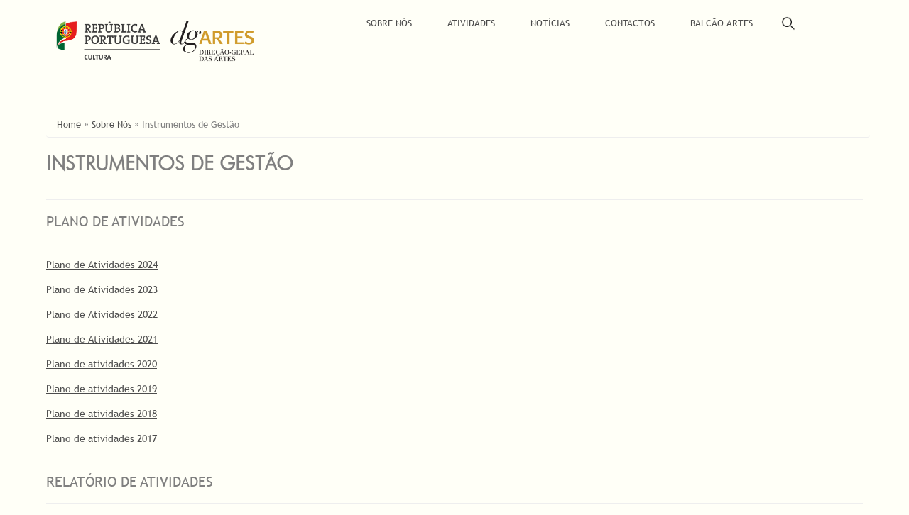

--- FILE ---
content_type: text/html; charset=utf-8
request_url: https://www.dgartes.gov.pt/pt/node/13
body_size: 49383
content:
<!DOCTYPE html>
<head>
<meta charset="utf-8" />
<meta name="Generator" content="Drupal 7 (http://drupal.org)" />
<link rel="canonical" href="/pt/sobre_nos/instrumentos_de_gestao" />
<link rel="shortlink" href="/pt/node/13" />
<meta name="viewport" content="width=device-width" />
<link rel="shortcut icon" href="https://www.dgartes.gov.pt/sites/all/themes/lexus_subtheme/favicon.ico" type="image/vnd.microsoft.icon" />
<title>Instrumentos de Gestão | DGARTES</title>
<style type="text/css" media="all">
@import url("https://www.dgartes.gov.pt/modules/system/system.base.css?sizd7w");
@import url("https://www.dgartes.gov.pt/modules/system/system.menus.css?sizd7w");
@import url("https://www.dgartes.gov.pt/modules/system/system.messages.css?sizd7w");
@import url("https://www.dgartes.gov.pt/modules/system/system.theme.css?sizd7w");
</style>
<style type="text/css" media="all">
@import url("https://www.dgartes.gov.pt/modules/comment/comment.css?sizd7w");
@import url("https://www.dgartes.gov.pt/modules/field/theme/field.css?sizd7w");
@import url("https://www.dgartes.gov.pt/modules/node/node.css?sizd7w");
@import url("https://www.dgartes.gov.pt/modules/search/search.css?sizd7w");
@import url("https://www.dgartes.gov.pt/modules/user/user.css?sizd7w");
@import url("https://www.dgartes.gov.pt/sites/all/modules/youtube/css/youtube.css?sizd7w");
@import url("https://www.dgartes.gov.pt/sites/all/modules/views/css/views.css?sizd7w");
@import url("https://www.dgartes.gov.pt/sites/all/modules/ckeditor/css/ckeditor.css?sizd7w");
</style>
<style type="text/css" media="all">
@import url("https://www.dgartes.gov.pt/sites/all/modules/colorbox/styles/default/colorbox_style.css?sizd7w");
@import url("https://www.dgartes.gov.pt/sites/all/modules/ctools/css/ctools.css?sizd7w");
</style>
<style type="text/css" media="all">
@import url("https://www.dgartes.gov.pt/sites/all/themes/lexus_subtheme/css/reset.css?sizd7w");
@import url("https://www.dgartes.gov.pt/sites/all/themes/lexus_subtheme/css/bootstrap.min.css?sizd7w");
@import url("https://www.dgartes.gov.pt/sites/all/themes/lexus_subtheme/css/font-awesome.css?sizd7w");
@import url("https://www.dgartes.gov.pt/sites/all/themes/lexus_subtheme/css/style.css?sizd7w");
@import url("https://www.dgartes.gov.pt/sites/all/themes/lexus_subtheme/css/media.css?sizd7w");
@import url("https://www.dgartes.gov.pt/sites/all/themes/lexus_subtheme/css/cms.css?sizd7w");
@import url("https://www.dgartes.gov.pt/sites/all/themes/lexus_subtheme/css/responsive.css?sizd7w");
</style>
<style type="text/css" media="all">
<!--/*--><![CDATA[/*><!--*/
.page-apoio-decorrer .others a{font-style:normal;font-size:13px;text-decoration:underline;}a:hover{background-color:lightgray;color:black;}#block-views-instagram-block .content{padding:0px !important;padding-top:10px !important;}#block-views-tags-block{height:280px}.lista-noticias-home-anexo .more_news{height:auto !important;font-size:18px;}.recent_news_summary p{display:none;color:black}.recent_news_summary p:first-of-type{display:block !important;margin-bottom:40px;}.publications_list_info{min-height:300px !important;text-align:center;max-width:240px;}.publications_list_img{text-align:center;}.views-exposed-form .views-exposed-widget.views-widget-filter-between_date_filter{display:none;}.form-item.form-type-textfield.form-item-field-datas-evento-value-min-date label.element-invisible,.form-item.form-type-date-popup.form-item-field-datas-evento-value-max-date label.element-invisible{position:relative !important;clip:initial;overflow:initial;}.form-item.form-type-textfield.form-item-field-datas-evento-value-max-date label{position:relative !important;clip:initial;overflow:initial;}.form-item.form-type-textfield.form-item-field-datas-evento-value-min-date label:after{position:absolute;width:100%;content:'[de]';background-color:#fffff7;color:#7f7f7f
    width:100%;left:0;}.form-item.form-type-textfield.form-item-field-datas-evento-value-max-date label:after{position:absolute;width:100%;content:'[a]';background-color:#fffff7;color:#7f7f7f
    width:100%;left:0;}#footer-area .column{width:100% !important;}#footer-area .column.two{display:none !important;}.view-noticias-recentes.view-id-noticias_recentes.lista-noticias-home .view-content{display:grid;grid-template-columns:repeat(auto-fill,33%);row-gap:25px;}.view-noticias-recentes.view-id-noticias_recentes.lista-noticias-home-anexo .view-content{display:block;}.lista-noticias-home .views-row{height:auto;}@media  (max-width:599px){#carousel-bootstrap .item .carousel-caption{height:auto !important;}#carousel-bootstrap{width:100%;max-width:1152px;margin:0 auto;}}@media  (min-width:599px) and (max-width:768px){#carousel-bootstrap .item .carousel-caption div{line-height:0% !important;padding-top:0px;}#carousel-bootstrap .item .carousel-caption{height:auto !important;}}@media screen and (max-width:960px){.view-noticias-recentes.view-id-noticias_recentes.lista-noticias-home .view-content{display:flex;flex-direction:column;align-items:center;}}.frontpage-destacado-headerlink{color:#ffffff !important;font-weight:normal !important;}.recent_news_category{color:#ffffff !important;font-weight:normal !important;}.recent_news_link a{font-size:16px;text-align:center;color:#262524 !important;border-width:2px;border-style:solid;width:170px;overflow:hidden;white-space:nowrap;vertical-align:unset;padding:10px;margin-bottom:20px;margin-left:auto;margin-right:auto;}.recent_news_link a{background-color:white !important;color:black !important;}.more-link a{background-color:white !important;color:black !important;text-decoration:none !important;}.recent_news_link a:hover{background-color:black !important;color:white !important;text-decoration:none !important;font-weight:normal;}.more_news a p:hover{background-color:#7F7F7F !important;color:white !important;text-decoration:none !important;font-weight:normal;}.more_news a p:first-of-type{display:none;}.more_news a p{font-size:16px;text-align:center;color:#7F7F7F !important;border-width:2px;border-style:solid;overflow:hidden;white-space:nowrap;vertical-align:unset;padding:10px;margin-bottom:20px;margin-left:auto;margin-right:auto;width:min-content;margin-top:30px;}.more_news a{margin-left:auto;margin-right:auto;text-align:center;margin-top:20px;text-decoration:none !important;}.recent_news_category{display:none;}.more_events a:hover{background-color:#7F7F7F !important;color:white !important;text-decoration:none;font-weight:normal;}.more_events a{font-size:16px;text-align:center;color:#7F7F7F !important;border-width:2px;border-style:solid;width:min-content;overflow:hidden;white-space:nowrap;vertical-align:unset;padding:10px;margin-bottom:20px;margin-left:auto;margin-right:auto;width:min-content;}.more_events a{margin-left:auto;margin-right:auto;text-align:center;margin-top:20px;}.more_events{margin-left:auto;margin-right:auto;padding-top:30px;width:min-content;}.recent_news_link a{background-color:white !important;color:#7F7F7F !important;border:2px solid #7F7F7F !important;}.recent_news_link a:hover{background-color:#7F7F7F !important;color:white !important;text-decoration:none !important;font-weight:normal;}.field-content > a:not(.subservice_block_info > a){color:#4D4D4D;text-decoration:underline;}.field-content > p > a:not(.subservice_block_info > a):not(.sitemap_block > a):not(.tags_block_field){color:#4D4D4D;text-decoration:underline;}.view-content> a{color:#4D4D4D;text-decoration:underline;}.event_page_body> p > a:not(.subservice_block_info > a):not(.sitemap_block > a):not(.tags_block_field){color:#4D4D4D;text-decoration:underline;}.event_page_body > a{color:#4D4D4D;text-decoration:underline;}.item-list li{display:none;cursor:pointer;padding:5px 10px;min-width:150px;}.item-list li:first-child{display:block;border-top:0px;}.item-list{display:inline-block;padding:0;}.item-list li:hover{background-color:#ddd;}.item-list li:first-child:hover{background-color:transparent;}.item-list.open li{display:block;}.item-list span:before{position:absolute;top:5px;right:15px;content:"\2193";}.item-list.open span:before{content:"\2191";}.field-item > p > a{color:#4D4D4D;text-decoration:underline !important;}.item-list:hover > ul > li{position:relative;display:block;}.custom-search-filter{margin-bottom:150px;float:right;margin-right:200px;}.item-list > h3{float:left;}.item-list > ul{overflow:hidden;}.item-list > ul > li{padding-left:30px;overflow:hidden;white-space:nowrap;margin-left:80px;}#main-menu .menu-navigation-container .menu .last a[href="/pt/results"],#main-menu .menu-navigation-container .menu .last a[href="/en/results"],#main-menu .menu-navigation-container .menu .last a[href="/pt/results"]:hover,#main-menu .menu-navigation-container .menu .last a[href="/en/results"]:hover{font-size:0;height:100%;background-image:url(https://www.dgartes.gov.pt/sites/all/themes/lexus_subtheme/images/search-icon-2.png);background-repeat:no-repeat;background-position:center;background-size:40%;height:45px;}@media screen and (max-width:767px)
#carousel-bootstrap .carousel-caption{position:initial;}@media screen and  (max-width:599px)
#carousel-bootstrap{width:100%;max-width:1152px;margin:0 auto;height:220px !important;max-height:220px !important;}.carousel-caption div:nth-child(-n+5){display:none;}@media (max-width:599px)
#carousel-bootstrap{width:100%;max-width:1152px;margin:0 auto;height:220px !important;}.carousel-caption{height:170px;font-family:TrebuchetMS;font-size:14.4px;width:65%;margin:0 auto;margin-top:-5%;margin-bottom:140px;right:15%;left:15%;bottom:auto;padding:15px;text-shadow:none !important;}.view-home-slider{margin-bottom:opx !important;}.view-lista-edicoes > .item-list{display:block !important;position:relative !important;pointer-events:none;touch-action:none;}.view-lista-de-eventos > .item-list{display:block !important;position:relative !important;pointer-events:none;touch-action:none;}.view-lista-projetos > .item-list{display:block !important;position:relative !important;pointer-events:none;touch-action:none;}.view-lista-noticias > .item-list{display:block !important;position:relative !important;pointer-events:none;touch-action:none;}.view-press-releases > .item-list{display:block !important;position:relative !important;pointer-events:none;touch-action:none;}.search-api-page-results > .item-list{display:block !important;position:relative !important;pointer-events:none;touch-action:none;}.item-list .pager li{background:#FFFFF7;display:inline !important;touch-action:all;pointer-events:all;}@media (min-width:381px) and(max-width:599px){#carousel-bootstrap{height:260px !important;}}#form-item-field-datas-evento-value-min-date > label{display:block;margin-bottom:20px;}#form-item-field-datas-evento-value-max > label{display:block;margin-bottom:20px;}.form-type-item{display:none;}.submitted-by{display:none;}.views-field-field-galeria-de-imagens > .field-content > .item-list li{display:block !important;}.views-widget-filter-between_date_filter_1{display:none !important;}.recent_news_link{display:none !important;}@media (max-width:599px)
#carousel-bootstrap{width:100%;max-width:1152px;margin:0 auto;height:160px !important;}.carousel-caption div:nth-child(-n+5){display:none;}@media (max-width:599px)
#carousel-bootstrap .carousel-caption div{margin-top:-14% !important;margin-bottom:5% !important;}.field-name-field-arquivo{display:none;}.view-apoio-as-artes a{text-decoration:underline !important;}#block-views-informacao-contacto-block-1{margin-top:250px;}@media (max-width:300px)
#block-webform-client-block-245{height:772px !important;}@media (max-width:599px)
#block-webform-client-block-245{height:572px !important;}.carousel-caption{display:none !important;}.share-provider.more{background-color:#00427c;display:none;}

/*]]>*/-->
</style>
<script type="text/javascript" src="//ajax.googleapis.com/ajax/libs/jquery/1.12.4/jquery.min.js"></script>
<script type="text/javascript">
<!--//--><![CDATA[//><!--
window.jQuery || document.write("<script src='/sites/all/modules/jquery_update/replace/jquery/1.12/jquery.min.js'>\x3C/script>")
//--><!]]>
</script>
<script type="text/javascript" src="https://www.dgartes.gov.pt/misc/jquery-extend-3.4.0.js?v=1.12.4"></script>
<script type="text/javascript" src="https://www.dgartes.gov.pt/misc/jquery-html-prefilter-3.5.0-backport.js?v=1.12.4"></script>
<script type="text/javascript" src="https://www.dgartes.gov.pt/misc/jquery.once.js?v=1.2"></script>
<script type="text/javascript" src="https://www.dgartes.gov.pt/misc/drupal.js?sizd7w"></script>
<script type="text/javascript" src="https://www.dgartes.gov.pt/sites/all/modules/jquery_update/js/jquery_browser.js?v=0.0.1"></script>
<script type="text/javascript" src="https://www.dgartes.gov.pt/sites/all/modules/entityreference/js/entityreference.js?sizd7w"></script>
<script type="text/javascript" src="https://www.dgartes.gov.pt/sites/default/files/languages/pt-pt_cA394sCXFylbSUySKL6164NU108LeuYS5ptkyjp94PM.js?sizd7w"></script>
<script type="text/javascript" src="https://www.dgartes.gov.pt/sites/all/libraries/colorbox/jquery.colorbox-min.js?sizd7w"></script>
<script type="text/javascript" src="https://www.dgartes.gov.pt/sites/all/modules/colorbox/js/colorbox.js?sizd7w"></script>
<script type="text/javascript" src="https://www.dgartes.gov.pt/sites/all/modules/colorbox/styles/default/colorbox_style.js?sizd7w"></script>
<script type="text/javascript" src="https://www.dgartes.gov.pt/sites/all/modules/custom_search/js/custom_search.js?sizd7w"></script>
<script type="text/javascript" src="https://www.dgartes.gov.pt/sites/all/modules/google_analytics/googleanalytics.js?sizd7w"></script>
<script type="text/javascript" src="https://www.googletagmanager.com/gtag/js?id=UA-102994557-1"></script>
<script type="text/javascript">
<!--//--><![CDATA[//><!--
window.dataLayer = window.dataLayer || [];function gtag(){dataLayer.push(arguments)};gtag("js", new Date());gtag("set", "developer_id.dMDhkMT", true);gtag("config", "UA-102994557-1", {"groups":"default","anonymize_ip":true});
//--><!]]>
</script>
<script type="text/javascript" src="https://www.dgartes.gov.pt/sites/all/themes/lexus_subtheme/js/bootstrap.min.js?sizd7w"></script>
<script type="text/javascript" src="https://www.dgartes.gov.pt/sites/all/themes/lexus_subtheme/js/custom.js?sizd7w"></script>
<script type="text/javascript" src="https://www.dgartes.gov.pt/sites/all/themes/lexus_subtheme/js/cms.js?sizd7w"></script>
<script type="text/javascript">
<!--//--><![CDATA[//><!--
jQuery.extend(Drupal.settings, {"basePath":"\/","pathPrefix":"pt\/","setHasJsCookie":0,"ajaxPageState":{"theme":"lexus_subtheme","theme_token":"NqtGDVgaiB6rIC384zeofgFtsIAGZvbEs1iB8BuJji0","js":{"\/\/ajax.googleapis.com\/ajax\/libs\/jquery\/1.12.4\/jquery.min.js":1,"0":1,"misc\/jquery-extend-3.4.0.js":1,"misc\/jquery-html-prefilter-3.5.0-backport.js":1,"misc\/jquery.once.js":1,"misc\/drupal.js":1,"sites\/all\/modules\/jquery_update\/js\/jquery_browser.js":1,"sites\/all\/modules\/entityreference\/js\/entityreference.js":1,"public:\/\/languages\/pt-pt_cA394sCXFylbSUySKL6164NU108LeuYS5ptkyjp94PM.js":1,"sites\/all\/libraries\/colorbox\/jquery.colorbox-min.js":1,"sites\/all\/modules\/colorbox\/js\/colorbox.js":1,"sites\/all\/modules\/colorbox\/styles\/default\/colorbox_style.js":1,"sites\/all\/modules\/custom_search\/js\/custom_search.js":1,"sites\/all\/modules\/google_analytics\/googleanalytics.js":1,"https:\/\/www.googletagmanager.com\/gtag\/js?id=UA-102994557-1":1,"1":1,"sites\/all\/themes\/lexus_subtheme\/js\/bootstrap.min.js":1,"sites\/all\/themes\/lexus_subtheme\/js\/custom.js":1,"sites\/all\/themes\/lexus_subtheme\/js\/cms.js":1},"css":{"modules\/system\/system.base.css":1,"modules\/system\/system.menus.css":1,"modules\/system\/system.messages.css":1,"modules\/system\/system.theme.css":1,"modules\/comment\/comment.css":1,"modules\/field\/theme\/field.css":1,"modules\/node\/node.css":1,"modules\/search\/search.css":1,"modules\/user\/user.css":1,"sites\/all\/modules\/youtube\/css\/youtube.css":1,"sites\/all\/modules\/views\/css\/views.css":1,"sites\/all\/modules\/ckeditor\/css\/ckeditor.css":1,"sites\/all\/modules\/colorbox\/styles\/default\/colorbox_style.css":1,"sites\/all\/modules\/ctools\/css\/ctools.css":1,"sites\/all\/themes\/lexus_subtheme\/css\/reset.css":1,"sites\/all\/themes\/lexus_subtheme\/css\/bootstrap.min.css":1,"sites\/all\/themes\/lexus_subtheme\/css\/font-awesome.css":1,"sites\/all\/themes\/lexus_subtheme\/css\/style.css":1,"sites\/all\/themes\/lexus_subtheme\/css\/media.css":1,"sites\/all\/themes\/lexus_subtheme\/css\/cms.css":1,"sites\/all\/themes\/lexus_subtheme\/css\/responsive.css":1,"0":1}},"colorbox":{"opacity":"0.85","current":"{current} of {total}","previous":"\u00ab Prev","next":"Next \u00bb","close":"Close","maxWidth":"98%","maxHeight":"98%","fixed":true,"mobiledetect":true,"mobiledevicewidth":"480px","file_public_path":"\/sites\/default\/files","specificPagesDefaultValue":"admin*\nimagebrowser*\nimg_assist*\nimce*\nnode\/add\/*\nnode\/*\/edit\nprint\/*\nprintpdf\/*\nsystem\/ajax\nsystem\/ajax\/*"},"custom_search":{"form_target":"_self","solr":0},"advanceopensocialshare":{"horizontal":true,"providers":"facebook,print","widgets":"Facebook Like,Google+ +1,Pinterest Pin it,LinkedIn Share","isHorizontalLayout":1,"emailMessage":"","emailSubject":"","isEmailContentReadOnly":"false","theme":"OpenSocialShareDefaultTheme","isShortenUrl":"false","facebookAppId":"","isTotalShare":"false","isOpenSingleWindow":"false","twittermention":"","twitterhashtags":"","popupWindowSize":"","isMobileFriendly":"false","totalShareContainer":"os-share-count","customOption":"","divwidget":"os-share-widget-interface","isCounterWidgetTheme":0,"isHorizontalCounter":0,"widgetIconSize":"16","widgetStyle":"square"},"googleanalytics":{"account":["UA-102994557-1"],"trackOutbound":1,"trackMailto":1,"trackDownload":1,"trackDownloadExtensions":"7z|aac|arc|arj|asf|asx|avi|bin|csv|doc(x|m)?|dot(x|m)?|exe|flv|gif|gz|gzip|hqx|jar|jpe?g|js|mp(2|3|4|e?g)|mov(ie)?|msi|msp|pdf|phps|png|ppt(x|m)?|pot(x|m)?|pps(x|m)?|ppam|sld(x|m)?|thmx|qtm?|ra(m|r)?|sea|sit|tar|tgz|torrent|txt|wav|wma|wmv|wpd|xls(x|m|b)?|xlt(x|m)|xlam|xml|z|zip","trackColorbox":1}});
//--><!]]>
</script>
<!--[if IE 8 ]>    <html class="ie8 ielt9"> <![endif]-->
<!--[if lt IE 9]><script src="http://html5shiv.googlecode.com/svn/trunk/html5.js"></script><![endif]-->
</head>
<body class="html not-front not-logged-in no-sidebars page-node page-node- page-node-13 node-type-page i18n-pt-pt">
    
  <div class="menu-wrap">

  <header id="header" class="clearfix">

    <div class="logo_wrap">
      <a href='http://www.portugal.gov.pt' target='_blank'><img id='logo_pt' src="/sites/all/themes/lexus_subtheme/images/logo_republica.png">
              <div id="logo"><a href="/pt" title="Início"><img src="https://www.dgartes.gov.pt/sites/default/files/logos/logo_dgartes.png"/></a></div>
          
      <h1 id="site-title">
        <a href="/pt" title="Início">DGARTES</a>
        <div id="site-description"></div>
      </h1>
    </div>
    <div class="full-wrap clearfix">
      <nav id="main-menu"  role="navigation">
        <a class="nav-toggle" href="#">Navigation</a>
        <div class="menu-navigation-container">
          <ul class="menu"><li class="first expanded active-trail"><a href="/pt/sobre_nos/apresentacao" title="" class="active-trail">Sobre Nós</a><ul class="menu"><li class="first leaf"><a href="/pt/sobre_nos/apresentacao">Apresentação</a></li>
<li class="leaf"><a href="/pt/node/490">Organização</a></li>
<li class="leaf active-trail"><a href="/pt/sobre_nos/instrumentos_de_gestao" class="active-trail active">Instrumentos de Gestão</a></li>
<li class="leaf"><a href="/pt/sobre_nos/transparencia">Transparência</a></li>
<li class="leaf"><a href="/pt/sobre_nos/contratacao_publica">Contratação Pública</a></li>
<li class="leaf"><a href="/pt/sobre_nos/recursoshumanos">Recrutamento</a></li>
<li class="last leaf"><a href="/pt/legislacao">Legislação</a></li>
</ul></li>
<li class="expanded"><a href="/pt/vnode/6" title="">Atividades</a><ul class="menu"><li class="first leaf"><a href="/pt/atividades/apoio_as_artes">Apoio às Artes</a></li>
<li class="leaf"><a href="https://rpac.pt/" title="Rede Portuguesa de Arte Contemporânea" target="_blank">RPAC</a></li>
<li class="leaf"><a href="https://www.rtcp.pt/pt/" title="Rede de Teatros e Cineteatros Portugueses">RTCP</a></li>
<li class="leaf"><a href="https://programasaberfazer.gov.pt/" title="Programa Nacional Saber Fazer Portugal">Programa Saber Fazer Portugal</a></li>
<li class="collapsed"><a href="/pt/vnode/6">Ações Nacionais</a></li>
<li class="leaf"><a href="/pt/vnode/7">Ações Internacionais</a></li>
<li class="leaf"><a href="/pt/sustentabilidade_nas_artes">Sustentabilidade nas Artes</a></li>
<li class="last leaf"><a href="/pt/vnode/8" title="">Edições</a></li>
</ul></li>
<li class="expanded"><a href="/pt/vnode/10" title="">Notícias</a><ul class="menu"><li class="first leaf"><a href="/pt/vnode/10" title="">Recentes</a></li>
<li class="leaf"><a href="/pt/newsletter">Newsletter</a></li>
<li class="leaf"><a href="/pt/vnode/12">Press Releases</a></li>
<li class="last leaf"><a href="/pt/vnode/5" title="">Agenda de eventos</a></li>
</ul></li>
<li class="leaf"><a href="/pt/contacto/1">Contactos</a></li>
<li class="leaf"><a href="/pt#block-views-servicos-block" title="">Balcão Artes</a></li>
<li class="last leaf"><a href="/pt/results" title="">Pesquisa</a></li>
</ul>	</div>
	<div class="clear"></div>
      </nav>

    </div>
      </header>

  </div>


<!-- header -->
<!-- End Header -->


  <div class="slideshow">
      </div>

<div id="top-area">
  </div>

<div id="page-wrap">
  
  <div id="container">
    <div class="container-wrap">
      <div class="content-sidebar-wrap">
        	        <div id="content">

                      <div id="breadcrumbs">
              <h2 class="element-invisible">Está aqui</h2><div class="breadcrumb"><span class="inline odd first"><a href="/pt">Home</a></span> <span class="delimiter">»</span> <span class="inline even"><a href="/pt/sobre_nos/apresentacao">Sobre Nós</a></span> <span class="delimiter">»</span> <span class="inline odd last">Instrumentos de Gestão</span></div>            </div>
          
          <section id="post-content" role="main">
                        	                               <h1 class="page-title">Instrumentos de Gestão</h1>
             	                                                              <div class="region region-content">
  <div id="block-system-main" class="block block-system">

      
  <div class="content">
                          <span property="dc:title" content="Instrumentos de Gestão" class="rdf-meta element-hidden"></span><span property="sioc:num_replies" content="0" datatype="xsd:integer" class="rdf-meta element-hidden"></span>  
      
    
  <div class="content node-page">
    <div class="field field-name-body field-type-text-with-summary field-label-hidden"><div class="field-items"><div class="field-item even" property="content:encoded"><hr /><h1>PLANO DE ATIVIDADES</h1>
<hr /><p><a href="https://www.dgartes.gov.pt/sites/default/files/Plano_de_atividades_2024.pdf" target="_blank">Plano de Atividades 2024</a></p>
<p><a href="https://www.dgartes.gov.pt/sites/default/files/Plano_de_atividades_2023.pdf" target="_blank">Plano de Atividades 2023</a></p>
<p><a href="https://www.dgartes.gov.pt/sites/default/files/plano_atividades_DGARTES2022.pdf" target="_blank">Plano de Atividades 2022</a></p>
<p><a href="https://www.dgartes.gov.pt/sites/default/files/planodeatividades_dgartes_v02_16112021.pdf" target="_blank">Plano de Atividades 2021</a></p>
<p><a href="https://www.dgartes.gov.pt/sites/default/files/planoatividades2020_0.pdf" target="_blank">Plano de atividades 2020</a></p>
<p><a href="https://www.dgartes.gov.pt/sites/default/files/planodeatividades2019.pdf" target="_blank">Plano de atividades 2019</a></p>
<p><a href="https://www.dgartes.gov.pt/sites/default/files/planoatividades2018_web.pdf" target="_blank">Plano de atividades 2018</a></p>
<p><a href="https://www.dgartes.gov.pt/sites/default/files/VF_PA_DGArtes2017.pdf" target="_blank">Plano de atividades 2017</a></p>
<hr /><h1>RELATÓRIO DE ATIVIDADES</h1>
<hr /><p> </p>
<p><a href="https://www.dgartes.gov.pt/sites/default/files/DGARTES_RA2023.pdf" target="_blank">Relatório de Atividades e de Autoavaliação 2023</a><br />
Classificação de Bom homologada pela Ministra da Cultura (despacho de 21/04/2025)</p>
<p><a href="https://www.dgartes.gov.pt/sites/default/files/DGARTES_RAA_2022.pdf" target="_blank">Relatório de Atividades e de Autoavaliação 2022</a><br />
Classificação de Bom homologada pelo Ministro da Cultura (despacho de 04/03/2024)</p>
<p><a href="https://www.dgartes.gov.pt/sites/default/files/dgartes_raa2021.pdf" target="_blank">Relatório de Atividades e de Autoavaliação 2021</a><br />
Classificação de Bom homologada pelo Ministro da Cultura (despacho de 03/08/2022)</p>
<p><a href="https://www.dgartes.gov.pt/sites/default/files/raa_dgartes_2020.pdf" target="_blank">Relatório de Atividades e de Autoavaliação 2020</a><br />
Classificação de Bom homologada pela Ministra da Cultura (despacho de 11/10/2021)</p>
<p><a href="https://www.dgartes.gov.pt/sites/default/files/ra2019_dgartes.pdf" target="_blank">Relatório de Atividades 2019</a> <br />
Classificação de Bom homologada pela Ministra da Cultura (despacho de 14/07/2020)</p>
<p><a href="https://www.dgartes.gov.pt/sites/default/files/dgartes_relatorioatividades2018.pdf" target="_blank">Relatório de atividades 2018</a><br />
Classificação de Bom homologada pela Ministra da Cultura (despacho de 19/09/2019)</p>
<p><a href="https://www.dgartes.gov.pt/sites/default/files/relatorio_atividades_2017.pdf" target="_blank">Relatório de atividades 2017</a><br />
Classificação de Satisfatório homologada pela Ministra da Cultura (despacho de 15/11/2018)</p>
<p><a href="https://www.dgartes.gov.pt/sites/default/files/relatoriodeexecucaodoquar2016.pdf" target="_blank">Relatório de atividades 2016 - Relatório de Execução do QUAR</a><br />
Classificação de Bom homologada pelo Ministro da Cultura (despacho de 28/08/2018)</p>
<hr /><h1>MAPA DE PESSOAL</h1>
<hr /><p><a href="http://www.dgartes.gov.pt/sites/default/files/mapadepessoal_2026.pdf" target="_blank">Mapa de pessoal 2026</a></p>
<p><a href="https://www.dgartes.gov.pt/sites/default/files/mapa_pessoal_2025.pdf" target="_blank">Mapa de pessoal 2025</a></p>
<p><a href="https://www.dgartes.gov.pt/sites/default/files/mapa_pessoal_2024_dgartes.pdf" target="_blank">Mapa de pessoal 2024</a></p>
<p><a href="https://www.dgartes.gov.pt/sites/default/files/mapadepessoal_dgartes_2023.pdf" target="_blank">Mapa de pessoal 2023</a></p>
<p><a href="https://www.dgartes.gov.pt/sites/default/files/mapadepessoal_2022.pdf" target="_blank">Mapa de Pessoal 2022</a></p>
<p><a href="https://www.dgartes.gov.pt/sites/default/files/estrutura_mapa_de_pessoal_2021.pdf" target="_blank">Mapa de Pessoal 2021</a></p>
<p><a href="https://www.dgartes.gov.pt/sites/default/files/mapadepessoal2020.pdf" target="_blank">Mapa de Pessoal 2020</a></p>
<p><a href="https://www.dgartes.gov.pt/sites/default/files/mapadepessoal_2019.pdf" target="_blank">Mapa de Pessoal 2019</a></p>
<p><a href="https://www.dgartes.gov.pt/sites/default/files/mapadepessoal_2018.pdf" target="_blank">Mapa de Pessoal 2018</a></p>
<p><a href="https://www.dgartes.gov.pt/sites/default/files/files/mapa_de_pessoal_2017.pdf" target="_blank">Mapa de Pessoal 2017</a></p>
<p><a href="https://www.dgartes.gov.pt/sites/default/files/files/mapa_de_pessoal_2016.pdf" target="_blank">Mapa de Pessoal 2016</a></p>
<hr /><h1>BALANÇO SOCIAL</h1>
<hr /><p><a href="https://www.dgartes.gov.pt/sites/default/files/Balanço_Social_2024_DGARTES.pdf">Balanço Social 2024</a></p>
<p><a href="https://www.dgartes.gov.pt/sites/default/files/Balanço_Social_2023_DGARTES.pdf">Balanço Social 2023</a></p>
<p><a href="https://www.dgartes.gov.pt/sites/default/files/Balanço_Social_2022_DGARTES.pdf">Balanço Social 2022</a></p>
<p><a href="https://www.dgartes.gov.pt/sites/default/files/Balanço_Social_2021_DGARTES.pdf">Balanço Social 2021</a></p>
<p><a href="https://www.dgartes.gov.pt/sites/default/files/Balanço_Social_2020_DGARTES.pdf">Balanço Social 2020</a></p>
<p><a href="https://www.dgartes.gov.pt/sites/default/files/Balanço_Social_2019_DGARTES.pdf">Balanço Social 2019</a></p>
<p><a href="https://www.dgartes.gov.pt/sites/default/files/balancosocial2018.pdf" target="_blank">Balanço Social 2018</a></p>
<p><a href="https://www.dgartes.gov.pt/sites/default/files/balancosocial2017.pdf" target="_blank">Balanço Social 2017</a></p>
<p><a href="https://www.dgartes.gov.pt/sites/default/files/files/BALAN%C3%87O%20SOCIAL%202016%20.pdf" target="_blank">Balanço Social 2016</a></p>
<p><a href="https://www.dgartes.gov.pt/sites/default/files/files/balanco_social_2015.pdf" target="_blank">Balanço Social 2015</a></p>
<hr /><h1>RELATÓRIOS DE FORMAÇÃO PROFISSIONAL</h1>
<p><a href="http://www.dgartes.gov.pt/sites/default/files/dgartes_formacao_profissional_2023.pdf" target="_blank">Relatório de Formação 2023</a></p>
<p><a href="https://www.dgartes.gov.pt/sites/default/files/DGARTES_Formacao_Profissional_2022.pdf">Relatório de Formação 2022</a></p>
<p><a href="https://www.dgartes.gov.pt/sites/default/files/DGARTES_Formacao_Profissional_2021.pdf">Relatório de Formação 2021</a></p>
<p><a href="https://www.dgartes.gov.pt/sites/default/files/DGARTES_Formacao_Profissional_2020.pdf">Relatório de Formação 2020</a></p>
<hr /><h1>SIADAP I</h1>
<hr /><p><a href="https://www.dgartes.gov.pt/sites/default/files/QUAR_2025_DGARTES.pdf">QUAR 2025 - Quadro de Avaliação e Responsabilização</a></p>
<p><a href="https://www.dgartes.gov.pt/sites/default/files/QUAR_DGARTES_2024.pdf">QUAR 2024 - Quadro de Avaliação e Responsabilização</a></p>
<p><a href="https://www.dgartes.gov.pt/sites/default/files/QUAR_DGARTES_2023_0.pdf">QUAR 2023 - Quadro de Avaliação e Responsabilização</a></p>
<p><a href="https://www.dgartes.gov.pt/sites/default/files/quar_DGARTES_2022.pdf" target="_blank">QUAR 2022 - Quadro de Avaliação e Responsabilização</a></p>
<p><a href="https://www.dgartes.gov.pt/sites/default/files/quar_dgartes_v02_16112021.pdf" target="_blank">QUAR 2021 - Quadro de Avaliação e Responsabilização</a></p>
<p><a href="https://www.dgartes.gov.pt/sites/default/files/quar2020.pdf" target="_blank">QUAR 2020 - Quadro de Avaliação e Responsabilização</a></p>
<p><a href="https://www.dgartes.gov.pt/sites/default/files/quar2019_quadrodeqvaliacaoeresponsabilicacao.pdf" target="_blank">QUAR 2019 - Quadro de Avaliação e Responsabilização</a></p>
<p><a href="https://www.dgartes.gov.pt/sites/default/files/quar2018_v02.pdf" target="_blank">QUAR 2018 - Quadro de Avaliação e Responsabilização</a></p>
<p><a href="https://www.dgartes.gov.pt/sites/default/files/DGArtes%20QUAR%202017.pdf">QUAR 2017 - Quadro de Avaliação e Responsabilização</a></p>
<hr /><h1>SIADAP II E SIADAP III</h1>
<hr /><p> </p>
<hr /><p>COMISSÃO PARITÁRIA 2024-2027</p>
<hr /><p><a href="https://www.dgartes.gov.pt/sites/default/files/Despacho%20n.º62_GD_2024_Composição%20da%20Comissão%20Paritária_2024-2027.pdf" target="_blank">Despacho n.º 62/GD/2024</a><br />
Composição dos membros da Comissão Paritária (Despacho n.º 62/GD/2024, de 11 de novembro)</p>
<p><a href="https://www.dgartes.gov.pt/sites/default/files/despacho47_gd_2024_eleicao_comissao_paritaria_2024_2027.pdf" target="_blank">Despacho n.º 47/GD/2024</a><br />
Eleição dos membros da Comissão Paritária – 2024/2027</p>
<p><a href="http://www.dgartes.gov.pt/sites/default/files/despacho54_gd_2024_membros_da_mesa_de_voto_eleicao_comissao_paritaria.pdf" target="_blank">Despacho n.º 54/GD/2024</a><br />
Designação de membros da mesa de voto de eleição da Comissão Paritária – 2024/2027</p>
<p><a href="http://www.dgartes.gov.pt/sites/default/files/despacho48_gd_2024_designacao_cca.pdf" target="_blank">Designação dos membros do Conselho Coordenador de Avaliação (Despacho n.º 48/GD/2024, de 24-09-2024)</a></p>
<hr /><h3> </h3>
<h2>2025</h2>
<hr /><p><a href="https://www.dgartes.gov.pt/sites/default/files/anexoiii_criterios_diferenciacao_desempenho.pdf" target="_blank">Critérios de diferenciação de desempenho</a></p>
<p><a href="http://www.dgartes.gov.pt/sites/default/files/anexoi_calendarizacao_do_processo_avaliacao_2025.pdf" target="_blank">Calendarização do processo de avaliação 2025</a></p>
<p><a href="https://www.dgartes.gov.pt/sites/default/files/anexo_iii_ata_1_14012025_diretrizes_avaliacao_desempenho.pdf" target="_blank">Diretrizes para a avaliação do desempenho 2025</a></p>
<hr /><h3> </h3>
<h2>2023-2024</h2>
<p><a href="http://www.dgartes.gov.pt/sites/default/files/siadap_resultados_globais_2023_2024.pdf" target="_blank">Resultado Global</a></p>
<p><a href="https://www.dgartes.gov.pt/sites/default/files/anexo_ii_ata_1_14012025_orientacoes_diferenciacao_desempenhos.pdf" target="_blank">Orientações para cumprimento das percentagens relativas à diferenciação de desempenhos</a></p>
<p><a href="https://www.dgartes.gov.pt/sites/default/files/anexo_iv_ata1_cca_26012023.pdf" target="_blank">Diretrizes para a avaliação do desempenho no biénio 2023-2024 - Anexo IV (Ata n.º 1 do CCA de 26-01-2023)</a></p>
<p><a href="https://www.dgartes.gov.pt/sites/default/files/anexo_i_ata_1_cca_11122024_calendarizacao_processo_avaliacao2025.pdf" target="_blank">Calendarização do Processo de Avaliação</a></p>
<hr /><h3><span style="color:#808080">PONDERAÇÃO CURRICULAR</span></h3>
<p><a href="https://www.dgartes.gov.pt/sites/default/files/minuta_de_requerimento_a_solicitar_avaliacao_por_ponderacao_curricular.docx" target="_blank">Minuta de Requerimento de Avaliação por Ponderação Curricular (versão atualizada)</a></p>
<p><a href="https://www.dgartes.gov.pt/sites/default/files/fichas_ponderacao_curricular.pdf" target="_blank">Fichas de ponderação curricular - Carreira de Técnico Superior, Carreira de Assistente Técnico e Carreira de Assistente Operacional</a></p>
<hr /><h3> </h3>
<h2>2021-2022</h2>
<hr /><p><a href="https://www.dgartes.gov.pt/sites/default/files/siadap_resultadosglobais_2021_2022.pdf" target="_blank">Resultado Global</a></p>
<p><a href="https://www.dgartes.gov.pt/sites/default/files/calendarizacao_avaliacao_anexo1_ata1CCA26012023.pdf" target="_blank">Calendarização do Processo de Avaliação 2021-2022- Anexo I (Ata n.º 1 do CCA de 26-01-2023)</a></p>
<p><a href="https://www.dgartes.gov.pt/sites/default/files/cumprimento_percentagens_difrenciacao_desempenhos_anexoiii_ata_1_CCA26012023.pdf" target="_blank">Orientações para cumprimento das percentagens relativas à diferenciação de desempenhos 2021-2022- Anexo III (Ata n.º 1 do CCA, de 26-01-2023)</a> </p>
<p><a href="https://www.dgartes.gov.pt/sites/default/files/ata3_2020.pdf" target="_blank">Ata n. 3 / 2020</a></p>
<p><a href="https://www.dgartes.gov.pt/sites/default/files/orientacoes_avaliacao_desempenho_bienio_2021_2022.pdf" target="_blank">Diretrizes para a avaliação do desempenho no biénio 2021/2022</a></p>
<p><a href="https://www.dgartes.gov.pt/sites/default/files/siadap3_fasesdoprocesso.pdf" target="_blank">SIADAP 3: Fases do processo</a></p>
<p><a href="https://www.dgartes.gov.pt/sites/default/files/criterios_ponderacao_curricular_2021_2022.pdf" target="_blank">Critérios de avaliação por ponderação curricular (versão atualizada)</a></p>
<p><a href="https://www.dgartes.gov.pt/sites/default/files/files/criterios_ponderacao.pdf" target="_blank">Critérios de avaliação por ponderação curricular</a></p>
<p><a href="https://www.dgartes.gov.pt/sites/default/files/despacho_6_gd_2023_alteracao_comissao_paritaria20192023.pdf" target="_blank">Comissão Paritária - Composição</a></p>
<p><a href="https://www.dgartes.gov.pt/sites/default/files/ata1_2021_novosmembros_cca.pdf" target="_blank">Ata n.º 1/ 2021 - Novos membros do CCA</a></p>
<p>
<a href="https://www.dgartes.gov.pt/sites/default/files/files/despacho22017nomeacaodocca.pdf" target="_blank">CCA - Designação dos membros do Conselho Coordenador de Avaliação [Despacho n.º 2/2017 de 14 de fevereiro]</a></p>
<p><a href="https://www.dgartes.gov.pt/sites/default/files/files/despacho12_cca.pdf" target="_blank">CCA - Conselho Coordenador de Avaliação do Desempenho - Regulamento [Despacho n.º 12/GD/2013]</a></p>
<hr /><h2>2019-2020</h2>
<hr /><p><a href="https://www.dgartes.gov.pt/sites/default/files/siadap_resuladosglobais.pdf" target="_blank">Resultados Globais - Avaliação de Desempenho 2019/2020</a></p>
<hr /><h1>PLANO DE GESTÃO DE RISCOS</h1>
<hr /><p><a href="https://www.dgartes.gov.pt/sites/default/files/PPR_DGARTES_RelatórioIntercalar_2025_10_28.pdf">Relatório de avaliação intercalar do Plano de Prevenção de Riscos de Corrupção e Infrações Conexas - outubro de 2025</a></p>
<p><a href="https://www.dgartes.gov.pt/sites/default/files/PPR_DGARTES_Relatorio_Anual_abril2025.pdf" target="_blank">Relatório de avaliação anual do Plano de Prevenção de Riscos de Corrupção (PPR) - 2025</a> </p>
<p><a href="https://www.dgartes.gov.pt/sites/default/files/ppr_dgartes_monitorizacao_outubro2024.pdf" target="_blank">Relatório de avaliação intercalar do Plano de Prevenção de Riscos de Corrupção e Infrações Conexas - outubro de 2024</a></p>
<p><a href="https://www.dgartes.gov.pt/sites/default/files/PPR_DGARTES_2024.pdf" target="_blank">Plano de gestão de riscos de corrupção e infrações conexas 2024</a></p>
<p><a href="https://www.dgartes.gov.pt/sites/default/files/planodegestaoderiscosdecorrupcao2019.pdf" target="_blank">Plano de gestão de riscos de corrupção e infrações conexas 2019</a></p>
<p><a href="http://www.dgartes.gov.pt/sites/default/files/files/Plano_de_gest%C3%A3o_de_riscos.pdf" target="_blank">Plano de gestão de riscos de corrupção e infrações conexas 2016</a></p>
<hr /><h1>SEGURANÇA DA INFORMAÇÃO</h1>
<p><a href="https://www.dgartes.gov.pt/sites/default/files/politicadesegurancadainformacao.pdf" target="_blank">Política de Segurança da Informação</a></p>
<hr /><h1>CÓDIGO DE ÉTICA E CONDUTA</h1>
<hr /><p><a href="https://www.dgartes.gov.pt/sites/default/files/codigoconduta_DGARTES_2024.pdf" target="_blank">Código de Ética e Conduta 2024</a></p>
<hr /><h1>ORÇAMENTAÇÃO E GESTÃO DAS DESPESAS COM PESSOAL</h1>
<hr /><h2>2026</h2>
<p><a href="http://www.dgartes.gov.pt/sites/default/files/despacho02gd2026orcamentacao_gestao_despesas_pessoal_ano_economico2026.pdf" target="_blank">Despacho n.º 02/GD/2026</a><br />
Orçamentação e gestão das despesas com pessoal para o ano económico de 2026</p>
<h2>2025</h2>
<p><a href="http://www.dgartes.gov.pt/sites/default/files/despacho_01_gd_2025_orcamentacao_e_gestao_de_despesas_com_pessoal_2025.pdf" target="_blank">Despacho n.º 01/GD/2025</a><br />
Orçamentação e gestão das despesas com pessoal para o ano económico de 2025</p>
<h2>2023</h2>
<p><a href="https://www.dgartes.gov.pt/sites/default/files/despacho02_gd23_orcamentacao_e_gestaodespesas_pessoal.pdf" target="_blank">Despacho n.º 02/GD/2023</a><br />
Orçamentação e gestão das despesas com pessoal para o ano económico de 2023</p>
<h2>2021</h2>
<p><a href="http://www.dgartes.gov.pt/sites/default/files/despacho_encargos_com_pessoal_2021.pdf" target="_blank">Despacho n.º 01/GD/2021</a><br />
Orçamentação e gestão das despesas com pessoal para o ano económico de 2021</p>
<h2>2020</h2>
<p><a href="https://www.dgartes.gov.pt/sites/default/files/despacho_encargos_com_pessoal_2020.pdf" target="_blank">Despacho n.º 3/2020, de 15 de abril</a><br />
Fixação de montantes para recrutamento de novos postos de trabalho, alterações de posição remuneratória e prémios de desempenho para 2020</p>
<p><a href="https://www.dgartes.gov.pt/sites/default/files/despacho_encargos_com_pessoal_2020_retificacao.pdf" target="_blank">Despacho n.º 7/2020, de 17 de julho</a><br />
Retifica os montantes fixados no Despacho n.º 3/GD/2020, de 15 de abril</p>
<p><a href="https://www.dgartes.gov.pt/sites/default/files/despacho_13_gd_2020.pdf" target="_blank">Despacho nº 13/GD/2020, de 2 de novembro</a><br />
Decisão sobre alterações de posição remuneratória e prémios de desempenho para 2020</p>
<hr /><h1>LISTA NOMINATIVA</h1>
<p><a href="https://www.dgartes.gov.pt/sites/default/files/lista_nominativa_dgartes_01012024_02.pdf" target="_blank">Lista nominativa de reposicionamento remuneratório na carreira de Técnico Superior</a></p>
<hr /><h1>CONTRATOS DE PRESTAÇÃO DE SERVIÇOS</h1>
<hr /><p><a href="https://www.dgartes.gov.pt/sites/default/files/contratos_prestacao_servicos_09_21.pdf" target="_blank">Contratos de prestação de serviços</a></p>
<hr /><h1>LINKS ÚTEIS</h1>
<hr /><p> </p>
<p><a href="https://www.ina.pt/"><strong>INA</strong></a>                    </p>
<p><a href="https://www.dgaep.gov.pt/index.cfm" target="_blank"><strong>DGAEP</strong></a>             </p>
<p>&gt; <a href="http:// https://www.dgaep.gov.pt/index.cfm?OBJID=83DDD323-6047-46DB-B137-6A732C8C2202" target="_blank">SIADAP</a>                                                                    </p>
<p>&gt; SIADAP <a href="http://   https://www.dgaep.gov.pt/index.cfm?OBJID=b8a129f3-8eb7-4b56-932f-f084b9abab44&amp;ID=58000000" target="_blank">Lei n.º 66-B/2007, de 28 de dezembro</a>                </p>
<p><a href="http://www.gepac.gov.pt/" target="_blank"><strong>GEPAC</strong> </a>          </p>
<p>&gt; <a href="http:// http://www.gepac.gov.pt/estrategia-e-planeamento/quar-siadap.aspx" target="_blank">SIADAP 1</a>         </p>
<p> </p>
</div></div></div>  </div>

      <footer>
          </footer>
  
    </div>
  
</div> <!-- /.block -->
</div>
 <!-- /.region -->
          </section>
        </div>
      
      
        </div>

        
    </div>
  </div>

  
</div>


<!-- Footer -->

<div id="footer">

   
    <div id="footer-area" class="full-wrap clearfix">
      <div class="column"><div class="region region-footer-first">
  <div id="block-views-footer-block" class="block block-views">

      
  <div class="content">
    <div class="view view-footer view-id-footer view-display-id-block footer-block view-dom-id-8cc49ab496c9f218b8795219efadbcee">
        
  
  
      <div class="view-content">
        <div class="views-row views-row-1 col-xs-12 col-xs-8">
      
          <div class="sitemap_block col-xs-3"><span class='parent-menu'><a href='/pt/node/12'>Sobre nós</a></span><br>
<a href='/pt/node/12'>Apresentação</a><br>
<a href='/pt/vnode/9'>Organização</a><br>
<a href='/pt/node/13'>Instrumentos de gestão</a><br>
<a href='/pt/node/14'>Contratação pública</a><br>
<a href='/pt/node/15'>Recrutamento</a><br>
<a href='/pt/node/16'>Legislação</a><br>
<br/></div>    
          <div class="sitemap_block col-xs-3"><span class='parent-menu'><a href='/pt/node/107'>Atividades</a></span><br>
<a href='/pt/node/107'>Apoio às artes</a><br>
<a href='/pt/vnode/6'>Ações nacionais</a><br>
<a href='/pt/vnode/7'>Ações internacionais</a><br>
<a href='/pt/vnode/8'>Catálogos e edições</a>
<br/></div>    
          <div class="sitemap_block col-xs-3"><span class='parent-menu'><a href='/pt/vnode/10'>Notícias</a></span><br>
<a href='/pt/vnode/10'>Destaques</a><br>
<a href='/pt/newsletter'>Newsletter</a><br>
<a href='/pt/vnode/12'>Press release</a><br>
<a href='/pt/vnode/5'>Agenda de eventos</a><br>
<br/></div>    
          <div class="sitemap_block col-xs-3"><span class='parent-menu'><a href='/pt/#block-views-servicos-block'>Balcão artes</a></span><br>
<a href='/pt/ebalcao/112'>Procuro apoio</a><br>
<a href='/pt/ebalcao/114'>Pedi apoio</a><br>
<a href='/pt/ebalcao/119'>Tenho apoio</a><br>
<a href='/pt/ebalcao/138'>Comunidade</a><br>
<a href='/pt/ebalcao/133'>Serviços</a><br>
<a href='/pt/ebalcao/129'>Arquivo</a><br>
<a href='/pt/ebalcao/1014'>Bolsa Especialistas</a>
<br/>
<br/></div>    
          <div class="sitemap_block col-xs-3"><strong><span style="font-size: 11.2px; color: #4D4D4D; text-decoration: none; text-transform: uppercase;">APOIO AO CANDIDATO</span></strong><br />
T: (+351) 210 102 540<br />
das 10.00 - 12.00 das 14.30 - 16.00<br />
2.ª a 6.ª (exceto feriados)<br />
<a href="mailto:candidaturas@dgartes.pt">candidaturas@dgartes.pt</a><br />
<br/></div>    
          <div class="sitemap_block col-xs-12 col-xs-4"><p><strong><span style="font-size: 11.2px; color: #4D4D4D; text-decoration: none; text-transform: uppercase;">TRANSPARÊNCIA</span></strong><br />
<a href='/pt/node/7024'>Canal de Denúncias</a><br>
<a href='/pt/sobre_nos/transparencia'>Responsável pelo Plano Normativo</a><br>
<a href='/pt/sobre_nos/instrumentos_de_gestao'>Plano de Prevenção de Riscos</a><br>
<a href='/pt/sobre_nos/instrumentos_de_gestao'>Código de Ética e Conduta</a><br>
<br/></div>    
          <div class="sitemap_block col-xs-12 col-xs-4"><p><strong><span style="font-size: 11.2px; color: #4D4D4D; text-decoration: none; text-transform: uppercase;">PRIVACIDADE E COOKIES</span></strong><br />
<a href='/pt/destaque/1505'>Política de Privacidade</a><br>
<a href='/pt/destaque/1505'>Encarregado de Proteção de Dados</a><br>
<a href='/pt/destaque/1505'>Política de Cookies</a><br>
<br/></div>    </div>
    </div>
  
  
  
  
  
  
</div>  </div>
  
</div> <!-- /.block -->
<div id="block-views-footer-block-3" class="block block-views">

      
  <div class="content">
    <div class="view view-footer view-id-footer view-display-id-block_3 footer-block sitemap-block3 view-dom-id-907013e75df319c4ec4bf3c090b367a0">
        
  
  
      <div class="view-content">
        <div class="col-xs-12 col-xs-4">
      
          <div class="sitemap_block col-xs-6 col-xs-6"><strong><span style="font-size: 11.2px; color: #4D4D4D; text-decoration: none; text-transform: uppercase;">MORADA</span></strong><br />
Campo Grande, 83 - 1º<br />
1700-088 Lisboa<br />
E: geral@dgartes.pt<br />
T:(+351)&nbsp;211 507 010<br />
F:(+351) 211 507 261<br />
<br/></div>    
          <div class="sitemap_block col-xs-6 col-xs-4"><strong><span style="font-size: 11.2px; color: #4D4D4D; text-decoration: none; text-transform: uppercase;">REDES SOCIAIS</span></strong><br />

<span class="social-icons">
	<ul>
		<li><a class="fb" href="https://www.facebook.com/DGArtes" target="_blank" rel="me"><i class="fa fa-facebook"></i></a><div class='social_name'>Facebook</div></li>
		<li><a class="youtube" href="https://www.youtube.com/channel/UCdHTVH-gNDaooyoo7vCFJxg" target="_blank" rel="me"><i class="fa fa-youtube"></i></a><div class='social_name'>YouTube</div></li>
		<li><a class="instagram" href="https://www.instagram.com/dg.artes/" target="_blank" rel="me"><i class="fa fa-instagram"></i></a><div class='social_name'>Instagram</div></li>
	</ul>
</span></div>    </div>
    </div>
  
  
  
  
  
  
</div>  </div>
  
</div> <!-- /.block -->
</div>
 <!-- /.region -->
</div>
      <div class="column two"><div class="region region-footer-second">
  <div id="block-block-2" class="block block-block col-xs-12 col-sm-6">

        <h2 >Contactos</h2>
    
  <div class="content">
    <p><strong>Apoio ao Candidato</strong><br />
T: (+351) 210 102 540<br />
das 10.00 - 12.00 das 14.30 - 16.00<br />
2.ª a 6.ª (exceto feriados)<br /><a href="mailto:candidaturas@dgartes.pt">candidaturas@dgartes.pt</a><br /><strong>Morada</strong><br />
Campo Grande, 83 - 1º<br />
1700-088 Lisboa<br />
T:(+351) 211 507 010<br />
F:(+351) 211 507 261</p>
<p><a href="https://www.dgartes.gov.pt/pt/destaque/1505" target="_blank">Proteção de Dados</a><br />
 </p>
  </div>
  
</div> <!-- /.block -->
<div id="block-block-1" class="block block-block col-xs-12 col-sm-6">

        <h2 >Redes sociais</h2>
    
  <div class="content">
    <span class="social-icons">
	<ul>
		<li><a class="fb" href="https://www.facebook.com/DGArtes" target="_blank" rel="me"><i class="fa fa-facebook"></i></a><div class='social_name'>Facebook</div></li>
		<li><a class="youtube" href="https://www.youtube.com/channel/UCdHTVH-gNDaooyoo7vCFJxg" target="_blank" rel="me"><i class="fa fa-youtube"></i></a><div class='social_name'>YouTube</div></li>
		<li><a class="instagram" href="https://www.instagram.com/dg.artes/" target="_blank" rel="me"><i class="fa fa-instagram"></i></a><div class='social_name'>Instagram</div></li>
	</ul>
</span>  </div>
  
</div> <!-- /.block -->
</div>
 <!-- /.region -->
</div>
<!--      <div class="column"></div>
      <div class="column"></div> -->
    </div>
  

  <div class="footer_credit">
      
   <!--  <div id="copyright" class="full-wrap clearfix">-->
      <div class="col-sm-12 col-md-6" style="margin-left:auto; margin-right:auto; text-align:center;">
      <div class="">&copy; 2026 DGARTES. All Rights Reserved.</div>
      <div class=''><a href='/pt/condicoes'>Termos e Condições</a></div>
      
      <!-- Social Links -->
        
      	<!-- 
	</ul>
	</span>
	-->
            <!-- End Social Links -->

    </div>

  </div>
  <div class="credits">
      </div>

</div>
  </body>
</html>

--- FILE ---
content_type: text/css
request_url: https://www.dgartes.gov.pt/sites/all/themes/lexus_subtheme/css/style.css?sizd7w
body_size: 32982
content:
VBRO
/* --------------------------------------------- 

* Filename:     style.css
* Version:      1.0.0 (2015-05-06)
* Website:      http://www.zymphonies.com
                http://www.freebiezz.com
* Description:  System Styles
* Author:       Zymphonies Team
                info@zymphonies.com

-----------------------------------------------*/

html,
body,
div,
span,
applet,
object,
iframe,
h1,
h2,
h3,
h4,
h5,
h6,
p,
blockquote,
pre,
a,
abbr,
acronym,
address,
big,
cite,
code,
del,
dfn,
em,
img,
ins,
kbd,
q,
s,
samp,
small,
strike,
strong,
sub,
sup,
tt,
var,
b,
u,
i,
center,
dl,
dt,
dd,
ol,
ul,
li,
fieldset,
form,
label,
legend,
table,
caption,
tbody,
tfoot,
thead,
tr,
th,
td,
article,
aside,
canvas,
details,
embed,
figure,
figcaption,
footer,
header,
hgroup,
menu,
nav,
output,
ruby,
section,
summary,
time,
mark,
audio,
video {
  margin: 0;
  padding: 0;
  border: 0;
  font-size: 100%;
  font: inherit;
  vertical-align: baseline;
}

article,
aside,
details,
figcaption,
figure,
footer,
header,
hgroup,
menu,
nav,
section {
  display: block;
}

ol,
ul {
  list-style: none;
}

table {
  border-collapse: collapse;
  border-spacing: 0;
}

.clearfix:after {
  visibility: hidden;
  display: block;
  font-size: 0;
  content: " ";
  clear: both;
  height: 0;
}

.clearfix {
  display: inline-block;
}

* html .clearfix {
  height: 1%;
}

.clearfix {
  display: block;
}

* {
  -webkit-box-sizing: border-box;
  -moz-box-sizing: border-box;
  box-sizing: border-box;
}

@font-face {
  font-family: TrebuchetMS;
  src: url(../../../../default/files/trebuc.ttf);
}

body {
  color: #7F7F7F !important;
  font-size: 13px !important;
  background: rgb(252, 254, 255) !important;
  line-height: 160% !important;
  font-family: TrebuchetMS !important;
  background: #FFFFF7 !important;
}

a {
  /* COMMENTED BY CMS
  color: #0194CA;
  color: #D09B2B;
*/
  color: #4D4D4D;
  text-decoration: none;
}

a:hover {
  /* COMMENTED BY CMS
  text-decoration: none;
  color: #f1e0a7;
*/
  color: #E6C55D;
  text-decoration: underline;
}

h1,
h2,
h3,
h4,
h5,
h6 {
  /* COMMENTED BY CMS
 font-family: 'Open Sans', sans-serif;
*/
  font-weight: normal;
  text-transform: uppercase;
  margin-bottom: 8px;
  /* COMMENTED BY CMS
  color: #000;
*/
}

h1 {
  font-size: 20px;
}

h2 {
  font-size: 17px;
}

h3 {
  font-size: 14px;
}

h4 {
  font-size: 13px;
}

p {
  margin-bottom: 15px;
}

table {
  border-collapse: collapse;
  border-spacing: 0;
  margin-bottom: 15px;
  width: 100%;
}

th,
tr,
td {
  vertical-align: middle;
}

table {
  background: #ececec;
  border: 1px solid #bbbbbb;
}

th {
  background: #2E3D4A;
  border-right: 1px solid #c8c7c7;
  color: #fff;
  padding: 10px;
  font-weight: bold;
}

td {
  /* ADDED BY CMS */
  background: #FFFFF7;
  /* END */
  color: #747474;
  text-align: left;
  padding: 10px;
  border: 1px solid #DBDBDB;
}

code {
  background: rgb(250, 250, 250);
  text-shadow: 1px 1px #fff;
  border: 1px solid #bbbbbb;
  display: block;
  padding: 7px;
  margin: 5px 0;
  border-radius: 7px;
}

mark {
  background-color: #fdfc9b;
  font-style: italic;
  font-weight: bold;
}

del {
  text-decoration: line-through;
}

hr {
  border: none;
  border-top: #EEE 1px solid;
}

dt {
  font-weight: bold;
  margin-bottom: 24px;
}

dd {
  margin-left: 30px;
  margin-bottom: 24px;
}

ul {
  list-style-type: disc;
  margin-left: 25px;
  margin-bottom: 12px;
}

ul ul {
  list-style-type: square;
  margin-bottom: 0;
}

ul ul ul {
  list-style-type: circle;
}

ol {
  list-style-type: decimal;
  margin-left: 30px;
  margin-bottom: 24px;
}

ol ol {
  list-style: upper-alpha;
  margin-bottom: 0;
}

ol ol ol {
  list-style: lower-roman;
}

ol ol ol ol {
  list-style: lower-alpha;
}

abbr,
acronym {
  border-bottom: #999 1px dotted;
  cursor: help;
}

big {
  font-size: 1.3em;
}

cite,
em {
  font-style: italic;
}

ins {
  background-color: #fdfc9b;
  text-decoration: none;
}

pre {
  background: #d8d8d8;
  text-shadow: 1px 1px #fff;
  border: 1px solid #bbbbbb;
  padding: 7px;
  margin: 5px 0;
  border-radius: 7px;
}

blockquote,
q {
  quotes: none;
  /* COMMENTED BY	CMS
  border: 1px solid rgb(229, 227, 227);
  background: rgb(255, 255, 255) url(../images/quote.png) 10px 10px no-repeat;
  padding: 20px 10px 10px 56px;
  border-radius: 2px;
ADDED BY CMS */
  text-align: center;
  color: #747474;
  font-weight: bold;
  /* END ADDED BLOCK */
  text-shadow: 1px 1px #fff;
  margin: 5px 0;
}

blockquote:before,
blockquote:after,
q:before,
q:after {
  content: '';
  content: none;
}

strong {
  font-weight: bold;
}

sup,
sub {
  height: 0;
  line-height: 1;
  vertical-align: baseline;
  position: relative;
  font-size: 10px;
}

sup {
  bottom: 1ex;
}

sub {
  top: .5ex;
}

img,
video {
  max-width: 100%;
  height: auto;
}

video {
  display: block;
}

audio {
  max-width: 100%;
}

b {
  font-weight: bold;
  color: #333;
}

#header_wrapper {
  position: relative;
  z-index: 9;
  /* ADDED BY CMS */
  background: #FFF;
}

#header {
  max-width: 1170px;
  margin: 0 auto;
  padding: 10px;
}

.logo_wrap {
  float: left;
  display: table;
  margin: 5px 0;
}

#logo {
  display: table-cell;
  vertical-align: middle;
}

#logo a {
  margin: 0 5px 0 0;
  display: block;
}

#logo a:hover {
  background-color: transparent !important;
}


#logo img {
  display: block;
}

#logo img,
.logo_wrap a img {
  transition: all .2s ease
}

.logo_wrap a:hover img,
#logo a:hover img {
  transform: scale(1.1);
  transition: all .2s ease;
}

.logo_wrap #site-title {
  margin: 0px;
  font-size: 22px;
  font-weight: bold;
  line-height: 112%;
  display: table-cell;
  vertical-align: middle;
  /* ADDED BY CMS */
  display: none;
  /* END ADDED BLOCK */
}

#site-title a {
  font-weight: normal;
}

#site-description {
  margin: 0;
  clear: both;
  color: #A1A1A1;
  font-size: 9px;
  line-height: 120%;
  font-weight: normal;
}

#header .region {
  float: right;
  /*  margin: 10px 5px;*/
  vertical-align: top;
  font-size: 14px;
}

.region-search {
  float: right;
  position: relative;
  width: 200px;
}

.region-search input {
  margin: 0;
}

.region-search .form-submit {
  /* COMMENTED BY CMS  background: url(../images/search-icon.png) rgb(1, 148, 202) no-repeat center;*/
  background: url(../images/search-icon.png) #EEE no-repeat center;
  font-size: 0;
  vertical-align: top;
  border: 0;
  margin: 0;
  border-radius: 0;
  box-shadow: none;
  position: absolute;
  top: 0px;
  right: 0;
  height: 100%;
}

.region-search .form-submit:hover {
  /* COMMENTED BY CMS  background: url(../images/search-icon.png) #1BA9DD no-repeat center;*/
  background: url(../images/search-icon.png) #f1e0a7 no-repeat center;
  border: 0;
}

.region-contact-no p {
  margin: 0;
}

.menu_wrapper {
  width: 100%;
}

.menu-wrap {
  top: 0;
  z-index: 99;
  width: 100%;
  /* COMMENTED BY CMS
  background: #0194CA;
  background: #D09B2B;
*/
  background: #FFFFF7;
}

.not-front .menu-wrap {
  margin-bottom: 20px;
}

#main-menu {
  position: relative;
  /* COMMENTED BY CMS
  float: left;
*/
  float: right;
  /*  margin-right: 5%;*/
}

#main-menu ul {
  float: left;
  padding: 0;
  margin: 0;
}

#main-menu li {
  position: relative;
  display: inline-block;
  zoom: 1;
  vertical-align: top;
  float: left;
}

#main-menu a {
  padding: 16px 25px;
  display: block;
  text-decoration: none;
  /* COMMENTED BY CMS 
  color: #C6E7F4;
  color: #FFF;
  color: #000;
*/
  color: #4D4D4D;
  line-height: 100%;
  white-space: nowrap;
  text-transform: uppercase;
  /* COMMENTED BY CMS 
  border-right: 1px solid #009BD3;
  border-right: 1px solid #D09B2B;
*/
}

#main-menu li li a.active {
  /* COMMENTED BY CMS
  border-bottom: 1px solid #525252;
*/
}

#main-menu li:hover>a {
  /*  background: #0C9CD0;*/
  /* COMMENTED BY CMS  background: #5CB8E6;*/
  background-color: #EEE;
}

#main-menu ul li:first-child {
  padding-left: 0;
}

ul.menu {
  padding: 0;
  margin: 0;
}

ul.menu ul.menu {
  padding-left: 10px;
}

.region ul.menu li,
.region ul.links li,
.region .item-list ul li {
  /*background: url("../images/marker.png") no-repeat scroll 1px center rgba(0, 0, 0, 0);*/
  list-style: none outside none;
  margin: 0 0 2px;
  padding: 0 0 0 10px;
  text-align: left;
}



.drop-down-toggle {
  position: absolute;
  top: 8px;
  right: 16px;
  display: none;
  width: 25px;
  height: 25px;
  border-radius: 15px;
  background: rgb(73, 71, 71);
  border: rgb(170, 170, 170) 2px solid;
}

.drop-,
down-arrow {
  display: block;
  width: 0;
  height: 0;
  margin: 7px 0 0 4px;
  border-top: 7px solid #aaa;
  border-left: transparent 7px solid;
  border-right: transparent 7px solid;
}

#main-menu li li {
  float: none;
  min-width: 150px;
  padding: 0;
  margin: 0;
  position: relative;
}

#main-menu li ul ul {
  left: 151px;
  top: 0;
}

#main-menu li li a {
  min-width: 150px;
  margin: 0;
  /* COMMENTED BY CMS
  border-bottom: 1px solid #525252;
*/
  text-align: left;
  overflow: hidden;
  padding: 15px 15px;
  /* COMMENTED BY CMS
  color: #DEDEDE;
  color: #000;
  font-size: 11px;
*/
  color: #4D4D4D;
  border-right: 0;
}

#main-menu li li.expanded>a {
  background: url(../images/arrow.png) center right no-repeat;
}

#main-menu li ul {
  display: none;
  position: absolute;
  z-index: 9999;
  padding: 0;
  margin: 0;
  /* COMMENTED BY CMS
  background: #333;
*/
  background: #FFF;
  top: 45px;
  overflow: visible !important;
}

#main-menu li:hover>ul,
#main-menu li li:hover>ul,
#main-menu li li li:hover>ul {
  display: block;
}

#main-menu .nav-toggle {
  display: none;
}

#main-menu ul li.leaf,
#main-menu ul li.expanded,
#main-menu ul li.collapsed {
  list-style: none;
}

#main-menu ul.menu li li {
  border: 0;
  margin: 0;
  width: 100%;
}

#main-menu ul.menu li li:hover>a {
  /* COMMENTED BY CMS
  color: #fff;
  background-color: #222;
*/
  color: #000;
  background: #EEE;
}

#main-menu li.expanded,
#main-menu li.collapsed,
#main-menu li.leaf {
  margin: 0;
  padding: 0;
}

#container {
  clear: both;
  overflow: hidden;
  padding: 10px 0;
}

.container-wrap {
  max-width: 1170px;
  margin: 0px auto;
  overflow: hidden;
}

.front .slideshow {
  position: relative;
}

.region-slideshow {
  background-size: 100%;
  margin-bottom: -30px;
}

#block-nivo-slider-nivo-slider {
  margin: 0 auto;
}

#slider {
  background: transparent;
  position: relative;
  box-shadow: none;
  overflow: visible;
}

.nivo-caption {
  background: none;
  top: 27%;
  width: 80%;
  font-size: 16px;
  height: auto;
  line-height: 150%;
  text-align: center;
  margin: 0 auto;
  left: 20%;
  margin-left: -10%;
  opacity: 9;
}

.nivo-caption h2 {
  padding: 10px 0;
  font-size: 26px;
  text-transform: uppercase;
  line-height: 100%;
}

.nivo-caption p {
  padding: 15px 0;
}

.slider-wrapper #slider {
  position: relative;
  overflow: hidden;
  margin: 0 auto;
  overflow: hidden;
  position: relative;
  z-index: 1;
  width: 100%;
}

.theme-default .nivo-controlNav {
  text-align: center;
}

.theme-default .nivo-controlNav.nivo-thumbs-enabled img {
  width: 100px;
}

.theme-default .nivo-controlNav {
  padding: 5px 0 0 0;
  position: absolute;
  bottom: 15px;
  z-index: 99;
  text-align: center;
  width: 100%;
}

.theme-default .nivo-controlNav a {
  text-indent: 9999px;
  font-size: 0;
}

.theme-default .nivo-controlNav a:hover img {
  background: #999;
}

.theme-default ul.banner-menu {
  overflow: hidden;
  margin: 0;
}

.theme-default ul.banner-menu li {
  display: inline-block;
}

.theme-default ul.banner-menu li a {
  display: block !important;
  background: none;
  border: 1px solid #19FF2D;
  padding: 6px 18px;
  border-radius: 3px;
  font-size: 13px;
  text-transform: uppercase;
  letter-spacing: 0;
  margin-right: 20px;
}

.theme-default ul.banner-menu li.active a {
  background: #06BE16;
}

.content-sidebar-wrap {
  float: left;
  width: 100%;
}

.content-sidebar-wrap #content {
  display: inline;
  margin-bottom: 10px;
  float: right;
  width: 100%;
  /* ADDED BY CMS */
  background: #FFFFF7;
  padding-left: 10px;
  padding-top: 10px;
}

#sidebar-first {
  float: left;
  /* ADDED BY CMS */
  background: #FFF;
  padding: 10px;
}

#sidebar-second {
  float: right;
  /* ADDED BY CMS */
  background: #FFF;
  /* COMMENTED BY CMS
  background-color: #EEE;*/
  background: #F7F7F7;
  */ background: #FFF;
  padding: 10px 10px 10px 0px;
}

aside .block {
  margin-bottom: 10px;
}

aside #user-login-form input.form-text {
  width: 100%;
}

/* 3 columns */

body.two-sidebars .content-sidebar-wrap {
  width: 79%;
}

body.two-sidebars #content {
  width: 73%;
  /* ADDED BY CMS */
  background: #FFF;
  padding-left: 10px;
  padding-top: 10px;
}

body.two-sidebars #sidebar-first {
  width: 24%;
  /* ADDED BY CMS */
  background: #FFF;
  padding: 10px;
}

body.two-sidebars #sidebar-second {
  width: 19%;
  /* ADDED BY CMS */
  background: #FFF;
  /*  background-color: #EEE;*/
  padding: 10px;
}

/* 2 columns: sidebar-first */

body.sidebar-first .content-sidebar-wrap {
  width: 100%;
}

body.sidebar-first #content {
  width: 73%;
  /* ADDED BY CMS */
  background: #FFFFF7;
  padding-left: 10px;
  padding-top: 10px;
}

body.sidebar-first #sidebar-first {
  width: 24%;
  /* ADDED BY CMS */
  background: #FFFFF7;
  padding: 10px;
}

/* 2 columns: sidebar-second */

body.sidebar-second .content-sidebar-wrap {
  width: 75%;
}

/* ADDED BY CMS */
@media screen and (max-width: 960px) {
  body.sidebar-second .content-sidebar-wrap {
    width: 100%;
  }
}

body.sidebar-second #content {
  width: 100%;
  /* ADDED BY CMS */
  background: #FFFFF7;
  padding-left: 10px;
  padding-top: 10px;
}

body.sidebar-second #sidebar-second {
  width: 24%;
  /* ADDED BY CMS */
  background: #FFFFF7;
  /* COMMENTED BY CMS
  background-color: #EEE;
  background: #F7F7F7;
*/
  padding: 10px;
  /*  padding-right: 0px;*/
}

.breadcrumb {
  margin-bottom: 10px;
  border-bottom: #eee 1px solid;
}

.node {
  margin: 10px 0;
}

.node h2.title,
.page-title {
  font-size: 18px;
  /*  margin-bottom: 20px;*/
  /* ADDED TO ALIGN TEXT WITH FIRST SIDEBAR BLOCK */
  margin-top: 20px;
  margin-bottom: 10px;
  font-weight: bold;
}

.node h2.title a,
.page-title a {
  /* COMMENTED BY CMS
  color: #000;
*/
  color: #333;
}

.block {
  margin-bottom: 2%;
}

.block:last-child {
  margin: 0;
}

.block>h2 {
  margin: 0;
  padding: 10px 0;
  overflow: hidden;
}

.theme-default .nivo-directionNav a {
  top: 0;
  left: 0;
  opacity: .9 !important;
  background: url(../images/slider-arrow.png) #FFF -12px 56px;
  height: 50px;
  width: 35px;
}

.nivo-directionNav {
  position: absolute;
  bottom: 0;
  right: 0;
  left: 0;
  width: 100%;
  height: 40px;
  top: 50%;
  z-index: 6;
  margin-top: -20px;
}

.theme-default .nivo-caption * {
  /* COMMENTED BY CMS
  font-family: 'Open Sans', sans-serif;
*/
  color: #fff;
}

.theme-default .nivo-directionNav a:hover {
  opacity: .6 !important;
}

.theme-default a.nivo-prevNav:hover {
  background: url(../images/slider-arrow.png) #FFF -12px 56px;
}

.theme-default a.nivo-nextNav {
  right: 0;
  background-position: -78px 56px;
  left: auto;
}

.theme-default a.nivo-nextNav:hover {
  background-position: -78px 56px;
}

#footer-area ul.menu li a.active {
  color: #ddd;
}

.region-front-welcome {
  max-width: 1170px;
  margin: 2% auto;
  text-align: center;
  overflow: hidden;
  line-height: 150%;
}

.region-front-welcome .block h2 {
  text-align: center;
  font-size: 22px;
}

.submitted {
  -moz-border-radius: 4px;
  -webkit-border-radius: 4px;
  background: rgb(247, 247, 247);
  border: 1px solid rgb(236, 236, 236);
  border-radius: 4px;
  clear: both;
  color: rgb(56, 56, 56);
  display: inline-block;
  margin-bottom: 5px;
  padding: 2px 8px;
}

.links {
  color: #000;
  margin-top: 10px;
}

ul.links {
  margin: 0;
}

.form-submit {
  cursor: pointer;
  margin: 5px;
}

input.form-checkbox,
input.form-radio {
  vertical-align: baseline;
}


/*-------------------------------------------*
  Menus and item lists 
/*-------------------------------------------*/

.item-list ul {
  margin: 0;
  padding: 0;
}

ul.inline {
  clear: both;
}

/*-------------------------------------------*
  Admin Tabs
/*-------------------------------------------*/

.tabs-wrapper {
  border-bottom: 1px solid #b7b7b7;
  margin: 0 0 5px 0;
}

ul.primary {
  border: none;
  margin: 0;
  padding: 0;
}

ul.primary li {
  float: left;
}

ul.primary li a {
  background: none;
  border: none;
  display: block;
  float: left;
  line-height: 1.5385em;
  margin: 0;
  padding: 0 1em;
  border-radius: 4px 4px 0 0;
  margin-right: 5px;
}

ul.primary li a:hover,
ul.primary li a.active {
  background: #666;
  border: none;
  color: #fff;
}

ul.primary li a:hover {
  background: #888;
  text-decoration: none;
}

ul.secondary {
  background: #666;
  border-bottom: none;
  clear: both;
  margin: 0;
  padding: 0;
}

ul.secondary li {
  border-right: none;
}

ul.secondary li a,
ul.secondary li a:link {
  border: none;
  color: #ccc;
  display: block;
  float: left;
  line-height: 1.5385em;
  padding: 0 1em;
}

ul.secondary li a:hover,
ul.secondary li a.active {
  background: #888;
  color: #fff;
  text-decoration: none;
}

ul.secondary a.active {
  border-bottom: none;
}

/*-------------------------------------------*
  Tabs and Tags
/*-------------------------------------------*/

.field-name-field-tags {
  margin: 0 0 10px 0;
}

.field-name-field-tags a {
  display: inline-block;
  background: url(../images/tag.png) no-repeat;
  padding: 0px 8px 0 16px;
  height: 22px;
  text-shadow: 1px 1px #fff;
  border-radius: 2px;
  font-size: 12px;
}

.field-name-field-tags .field-item {
  margin: 0 1em 0 0;
}

.field-name-field-tags div {
  display: inline;
}

/*-------------------------------------------*
  Profile
/*-------------------------------------------*/

.profile {
  margin: 1.5385em 0;
}

.profile dd {
  margin-bottom: 1.5385em;
}

.profile h3 {
  border: none;
}

.profile dt {
  margin-bottom: 0;
}

.password-parent {
  width: 36em;
}

/*-------------------------------------------*
  Navigation
/*-------------------------------------------*/

.item-list .pager li {
  background: #cfcfcf;
  border-radius: 3px;
  margin-right: 4px;
  text-shadow: 1px 1px #fff;
}

/*-------------------------------------------*
  Forum
/*-------------------------------------------*/

.field-name-taxonomy-forums div {
  display: inline;
  margin-top: 4px;
}

#forum .title {
  font-size: 16px;
}

#forum .submitted {
  font-size: 12px;
  background: transparent;
  padding: 0;
}

#forum .container {
  background: #a1a1a1;
  color: #fff;
}

#forum .container a {
  color: #000;
  font-weight: bold;
}

#forum div.indent {
  margin-left: 2px;
}

.forum-starter-picture {
  float: left;
  padding: 4px;
  border: 1px solid #d9d9d9;
  margin: 5px 7px 5px 0;
}

#forum th {
  background: #434343;
  text-shadow: none;
  color: #fff;
}

#forum th a {
  color: #fff;
}

#forum td.forum .icon,
#forum .icon div {
  background: url(../images/no-new-posts.png) no-repeat;
  width: 35px;
  height: 35px;
}

#forum .name a {
  font-size: 16px;
}

/* -------------------------
  Images
---------------------------- */

img {
  outline: 0;
}

img.scale-with-grid {
  max-width: 100%;
  height: auto;
}

/* -------------------------
  Comments
---------------------------- */

.comment h2.title {
  border-bottom: 1px solid #eee;
  padding-bottom: 7px;
  margin-bottom: 20px;
}

.user-picture {
  text-align: center;
}

.comment div.user-picture img {
  margin-left: 0;
  border-radius: 50%;
  border: 0;
  max-width: 80px;
}

.comment-submitted {
  text-align: center;
}

.comment {
  padding: 20px 0;
  display: table;
  vertical-align: top;
}

.comment .attribution {
  display: table-cell;
  padding: 0 10px 0 0;
  vertical-align: top;
  overflow: hidden;
  width: 20%;
  margin: 0;
}

.comment .attribution img {
  margin: 0;
  border: 1px solid #d3d7d9;
}

.comment .attribution .username {
  white-space: nowrap;
}

.comment .comment-submitted p {
  margin: 4px 0;
  font-size: 1.071em;
  line-height: 1.2;
}

.comment .comment-submitted .comment-time {
  font-size: 0.786em;
}

.comment .comment-submitted .comment-permalink {
  font-size: 0.786em;
  text-transform: lowercase;
}

.comment .content {
  font-size: 0.929em;
  line-height: 1.6;
}

.comment .comment-arrow {
  background: url(../images/comment-arrow.html) no-repeat 0 center transparent;
  border-left: 1px solid;
  border-right: 1px solid;
  height: 40px;
  margin-left: -36px;
  margin-top: 15px;
  position: absolute;
  width: 20px;
}

.comment .comment-text {
  padding: 0 15px 0px 15px;
  display: table-cell;
  vertical-align: top;
  position: relative;
  width: 100%;
}

.comment .indented {
  margin-left: 80px;
  border: 1px solid #eee;
}

.comment-unpublished {
  margin-right: 5px;
  padding: 5px 2px 5px 5px;
}

.comment .comment-text .comment-arrow {
  border-left: 1px solid #ffffff;
  border-right: 1px solid #ffffff;
}

/*-------------------------------------------*
  Testimonials
/*-------------------------------------------*/

.region-testimonials {
  margin: 20px 0;
  text-align: center;
}

.testimonial-author {
  overflow: hidden;
  width: 226px;
  margin: 32px auto 0 auto;
  border: 1px solid rgb(229, 227, 227);
  padding: 10px;
  text-align: left;
}

.testimonial-author img {
  float: left;
  margin-right: 10px;
  width: 50px;
}

.testimonial-author .testimonial-content {
  float: left;
  margin: 0;
  padding: 5px;
}

.region-testimonials blockquote {
  position: relative;
  text-align: center;
}

.region-testimonials blockquote:before {
  content: '';
  border-top: 20px solid #e5e5e5;
  border-right: 16px solid rgba(0, 0, 0, 0);
  position: absolute;
  right: 50%;
  bottom: -21px;
}

.region-testimonials blockquote:after {
  content: '';
  border-top: 20px solid #fdfdfd;
  border-right: 15px solid rgba(0, 0, 0, 0);
  position: absolute;
  right: 50%;
  bottom: -19px;
}

/* -------------------------
  Form Elements
---------------------------- */

fieldset {
  background: #ffffff;
  border: 1px solid #cccccc;
  margin-top: 10px;
  margin-bottom: 32px;
  padding: 0 0 10px;
  position: relative;
  top: 12px;
  -khtml-border-radius: 4px;
  -moz-border-radius: 4px;
  -webkit-border-radius: 4px;
  border-radius: 4px;
}

.fieldset-wrapper {
  margin-top: 25px;
}

.node-form .vertical-tabs .fieldset-wrapper {
  margin-top: 0;
}

.filter-wrapper {
  top: 0;
  padding: 1em 0 0.2em;
  -khtml-border-radius-topright: 0;
  -khtml-border-radius-topleft: 0;
  -moz-border-radius-topright: 0;
  -moz-border-radius-topleft: 0;
  -webkit-border-top-left-radius: 0;
  -webkit-border-top-right-radius: 0;
  border-top-left-radius: 0;
  border-top-right-radius: 0;
}

.filter-help a {
  font-size: 0.857em;
  padding: 2px 20px 0;
}

.filter-wrapper .form-item label {
  margin-right: 10px;
}

.filter-wrapper .form-item {
  padding: 0 0 0.5em 0.5em;
}

.filter-guidelines {
  padding: 0 1.5em 0 0.5em;
}

fieldset.collapsed {
  background: transparent;
  -khtml-border-radius: 0;
  -moz-border-radius: 0;
  -webkit-border-radius: 0;
  border-radius: 0;
}

fieldset legend {
  background: #dbdbdb;
  border: 1px solid #ccc;
  border-bottom: none;
  display: block;
  height: 2em;
  left: -1px;
  line-height: 2;
  padding: 0;
  position: absolute;
  text-indent: 10px;
  text-shadow: 0 1px 0 #fff;
  top: -12px;
  width: 100%;
  -khtml-border-radius-topleft: 4px;
  -moz-border-radius-topleft: 4px;
  -webkit-border-top-left-radius: 4px;
  border-top-left-radius: 4px;
  -khtml-border-radius-topright: 4px;
  -moz-border-radius-topright: 4px;
  -webkit-border-top-right-radius: 4px;
  border-top-right-radius: 4px;
}

fieldset.collapsed legend {
  -khtml-border-radius: 4px;
  -moz-border-radius: 4px;
  -webkit-border-radius: 4px;
  border-radius: 4px;
}

fieldset .fieldset-wrapper {
  padding: 0 10px;
}

fieldset .fieldset-description {
  margin-top: 5px;
  margin-bottom: 1em;
  line-height: 1.4;
  font-style: italic;
}

input {
  margin: 2px 0;
  padding: 4px;
}

input:focus {
  outline-color: #ECF8FC;
}

textarea.form-textarea,
select.form-select {
  padding: 4px;
}

input.form-text,
textarea.form-textarea,
select.form-select {
  border: 1px solid #E5E3E3;
  padding: 7px;
  border-radius: 2px;
  max-width: 100%;
}

.password-suggestions ul li {
  margin-left: 1.2em;
}

.form-item,
.form-actions {
  margin: 10px 0;
}

.form-type-radio label,
.form-type-checkbox label {
  margin-left: 4px;
}

.form-type-radio .description,
.form-type-checkbox .description {
  margin-left: 2px;
}

button,
body a.btn,
input[type="submit"],
input[type="reset"],
input[type="button"] {
  margin: 0 5px 5px 0;
  font-size: 13px;
  line-height: 13px;
  padding: 8px 15px;
  border: 1px solid #DDD;
  display: inline-block;
  background-image: linear-gradient(bottom, #F7F7F7 0%, #FFFFFF 100%);
  background-image: -o-linear-gradient(bottom, #F7F7F7 0%, #FFFFFF 100%);
  background-image: -moz-linear-gradient(bottom, #F7F7F7 0%, #FFFFFF 100%);
  background-image: -webkit-linear-gradient(bottom, #F7F7F7 0%, #FFF 100%);
  background-image: -ms-linear-gradient(bottom, #F7F7F7 0%, #FFFFFF 100%);
  background-color: #F9F9F9;
  -webkit-border-radius: 3px;
  -moz-border-radius: 3px;
  border-radius: 3px;
  -webkit-box-shadow: 0px 1px 1px 0px rgba(180, 180, 180, 0.2);
  -moz-box-shadow: 0px 1px 1px 0px rgba(180, 180, 180, 0.2);
  box-shadow: 0px 1px 1px 0px rgba(180, 180, 180, 0.2);
}

button:hover,
body a.btn:hover,
input[type="submit"]:hover,
input[type="reset"]:hover,
input[type="button"]:hover {
  /* COMMENTED BY CMS 
  background: #D09B2B;
*/
  background: #E6C55D;
  color: #fff;
  /* COMMENTED BY CMS
  border: 1px solid #0194CA;
  border: 1px solid #D09B2B;
*/
  border: 1px solid #E6C55D;
}

ol.search-results {
  padding-left: 0;
}

.search-results li {
  border-bottom: 1px solid #d3d7d9;
  padding-bottom: 0.4285em;
  margin-bottom: 0.5em;
}

.search-results li:last-child {
  border-bottom: none;
  padding-bottom: none;
  margin-bottom: 1em;
}

.search-results .search-snippet-info {
  padding-left: 0;
}

.region-user-menu ul.menu li {
  display: inline-block;
  padding: 0;
  background: none;
  border: 0;
  *display: inline;
  *zoom: 1;
  margin: 0;
}

.region-user-menu ul.menu li a {
  display: block;
  padding: 0 10px;
  border-right: 1px solid #eee;
}

.region-user-menu ul.menu li a:hover {
  /* COMMENTED BY CMS  color: #24C9CF;*/
  color: #f1e0a7;
}

.search_block {
  margin: 9px 0;
  overflow: hidden;
}

.region-search input.form-text {
  width: 100%;
  background: #fff;
  border-radius: 0;
  padding: 5px;
}

.top_right .region-user-menu {
  overflow: hidden;
  float: right;
}

#top-area a {
  color: #ECF9FD;
  border: 1px solid #92DAF5;
  padding: 5px 10px;
  border-radius: 3px;
}

#top-area .block {
  margin: 0;
}

#top-area .column {
  float: left;
  width: 33.3%;
  padding: 2%;
  text-align: center;
  background: #00AFF0;
  color: #fff;
  overflow: hidden;
  min-height: 260px;
}

#top-area .column h2 {
  text-align: center;
}

#top-area .column.two {
  /* COMMENTED BY CMS  background: #0194CA;*/
  background: #D09B2B;
}

#top-area .column.three {
  background: #20A8DA;
}

#top-area .column.four {
  background: #49C9F9;
}

#top-area .column.five {
  background: #36BFF2;
}

#top-area .column.six {
  background: #4FC8F5;
}

#top-area .fa {
  border-radius: 50%;
  font-size: 42px;
  text-align: center;
  color: #fff;
}

#footer-area {
  margin: 25px auto;
}

#footer-area .column:last-child {
  float: right;
}

#top-area .column-title {
  color: #e0e0e0;
}

#footer {
  overflow: hidden;
  clear: both;
}

.footer_credit {
  /* COMMENTED BY CMS
  border-top: 1px solid #eee;
*/
  padding: 10px 0;
  /* ADDED BY CMS */
  background: #FFFFF7;
}

.region-signup {
  background: #ECF8FC;
  border: 1px solid #C3EBF5;
  padding: 20px 10px;
  margin: 10px 0;
  text-align: center;
}

.region-signup p {
  margin: 0;
}

.region-signup h1 {
  margin-bottom: 15px;
}

.region-signup .btn {
  background: #97BA0C;
  border-color: #AAD20E;
  color: #fff;
  border: 0;
}

.region-signup .btn:hover {
  background: #AAD20E;
}

.footer_credit .copyright {
  float: left;
}

.footer_credit .copyright {
  float: left;
  padding: 5px 0;
}

#footer-area .column {
  float: left;
  /* COMMENTED BY CMS
  width: 25%;

  ADDED BY CMS */
  /*width: 100%;*/
  /*padding-right: 3%;*/
  width: 66.666666667%;
}

#footer-area .column:first-child {
  margin-left: 0;
}

.copyright {
  float: left;
}

.credits {
  padding: 6px 0;
  font-size: 11px;
  text-align: center;
  color: #333;
  /* COMMENTED BY CMS
  background: rgb(238, 238, 238);
*/
}


/*---------------------------
  Social Icons
----------------------------*/

.social-icons {
  text-align: right;
  float: right;
}

.social-icons ul {
  margin: 0;
}

.social-icons li {
  display: inline-block;
}

.social-icons li a {
  width: 25px;
  color: #888;
  padding: 5px 6px;
  display: block;
  overflow: hidden;
  background: #F9F9F9;
  border-radius: 3px;
  border: 1px solid #EEE;
  line-height: 100%;
  text-align: center;
  margin-bottom: 5px;
}

.social-icons li a:hover {
  background: #fff;
  color: #999;
}

/*---------------------------
  User Menu
----------------------------*/

.region-user-menu h2 {
  display: none;
}

.region-user-menu ul li {
  display: inline-block;
  background: none;
  padding: 0 10px;
  border-right: 1px solid #636363;
  line-height: 100%;
}

.region-user-menu ul li.last a {
  border: 0;
}

/*---------------------------
  Footer
----------------------------*/

#footer_wrapper {
  margin: 10px 0 0 0;
}

.footer_block {
  clear: both;
}

.bottom_widget #footer-area .column {
  width: 32.3%;
  background: rgb(255, 255, 255);
  padding: 1% 2%;
  margin-right: 1%;
  border: 1px solid #F4F4F4;
}

.top_widget #footer-area .column {
  width: 49.5%;
}

.page-blog article {
  padding-bottom: 20px;
  border-bottom: 1px solid #F0F0F0;
  margin-bottom: 20px;
}

.page-blog article footer {
  padding: 5px 10px;
  border: 1px solid #E7E7E7;
}

.field-name-field-tag {
  margin: 20px 0;
  overflow: hidden;
}

.field-name-field-tag .field-item {
  display: inline-block;
}

.field-name-field-tag .field-item a {
  display: block;
  background: #5183AF;
  color: #FFF;
  padding: 4px 8px;
  margin: 2px;
  border-radius: 3px;
}

.user-menu-wrapper {
  width: 100%;
  overflow: hidden;
  padding: 5px 0;
  border-bottom: 1px solid #eee;
}

.user-menu-wrapper * {
  font-size: 12px;
}

.user-menu-wrapper ul.menu {
  text-align: right;
  margin: 0;
  float: right;
}

.user-menu-wrapper ul.menu li {
  margin: 0;
  padding: 0;
  border: 0;
  float: left;
  background: none;
}

.user-menu-wrapper ul.menu li a {
  display: block;
  padding: 4px 8px;
}

.user-menu-wrapper ul.menu li a:hover {
  text-decoration: none;
}

.region-contactno {
  float: left;
}

.region-contactno .block {
  float: right;
}

.region-contactno h2,
.region-contactno .content {
  float: left;
  margin: 0;
  padding: 0px;
  margin-left: 2px;
  border: 0;
}

.region-contactno .content p {
  padding: 0;
  margin: 0;
}

.full-wrap {
  max-width: 1170px;
  margin: 0 auto;
}

#footer .column li {
  display: block;
  /* COMMENTED BY CMS
  padding: 10px 0;
  border-bottom: 1px solid #F4F4F4;
*/
}

#footer .column li:last-child {
  border: 0;
}

#footer ul {
  margin: 0;
  overflow: hidden;
}

.feature {
  text-align: center;
}

.feature .fa {
  padding: 26px;
  font-size: 58px;
  margin: 0 auto;
  border-radius: 50%;
  width: 110px;
  text-align: center;
  height: 110px;
  margin: 3% 0;
}

.not-logged-in.page-user #page-wrap .page-title,
.not-logged-in.page-user #page-wrap .tabs-wrapper {
  display: none;
}

.not-logged-in.page-user #page-wrap {
  max-width: 500px;
  margin: 4% auto;
  background: white;
  padding: 10px 30px;
  border: 1px solid #DDD;
}

.not-logged-in.page-user .breadcrumb {
  display: none;
}

/*Error Style*/

div.error,
div.status,
div.warning {
  background: #FEF5F1;
  border-radius: 3px;
  border-color: #EC7F58;
  padding: 5px 15px;
}

div.status {
  background: #F8FFF0;
  border-color: #BE7;
}

div.warning {
  background-color: #FFFCE5;
  border-color: #ED5;
}

.region-clients {
  overflow: hidden;
  padding: 10px 0;
}

.region-clients ul li {
  list-style: none;
  float: left;
  width: 20%;
  text-align: center;
  padding: 1.5%;
}

/*view-news*/

.view-news .views-row {
  overflow: hidden;
  margin-bottom: 10px;
  padding-bottom: 10px;
  border-bottom: 1px solid #eee;
}

.view-news .views-field {
  margin: 5px 0;
}

.view-news .views-row:last-child {
  margin: 0;
  padding: 0;
}

.view-news p {
  margin: 0;
}

.view-news .views-field-created {
  font-weight: 600;
  font-size: 12px;
  color: #666;
}

.view-news .views-row.views-row-last {
  border: 0;
}

.view-gallery .view-content {
  overflow: hidden;
}

.view-gallery .views-row {
  float: left;
  width: 33%;
  padding: 1px;
}

.page-gallery .region-content .view-gallery .views-row {
  width: 25%;
}

.view-gallery .views-row img {
  display: block;
}

.view-gallery .views-row img:hover {
  opacity: .6;
}